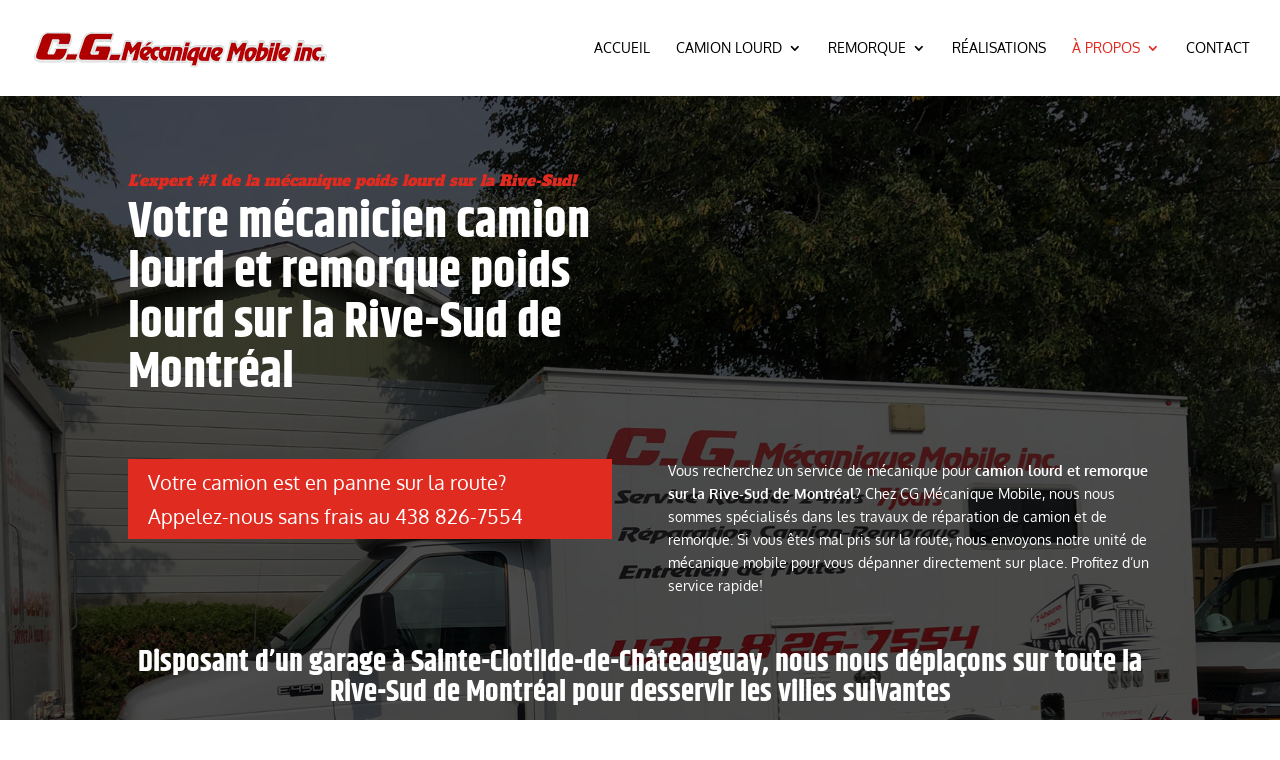

--- FILE ---
content_type: text/html; charset=utf-8
request_url: https://www.google.com/recaptcha/api2/anchor?ar=1&k=6Lc0tbUaAAAAAOYrHll39gwuS_7yBaQqj2igD3QR&co=aHR0cHM6Ly9jZ3NlcnZpY2Vyb3V0aWVyLmNvbTo0NDM.&hl=en&v=PoyoqOPhxBO7pBk68S4YbpHZ&size=invisible&anchor-ms=20000&execute-ms=30000&cb=rshig65iclvr
body_size: 48538
content:
<!DOCTYPE HTML><html dir="ltr" lang="en"><head><meta http-equiv="Content-Type" content="text/html; charset=UTF-8">
<meta http-equiv="X-UA-Compatible" content="IE=edge">
<title>reCAPTCHA</title>
<style type="text/css">
/* cyrillic-ext */
@font-face {
  font-family: 'Roboto';
  font-style: normal;
  font-weight: 400;
  font-stretch: 100%;
  src: url(//fonts.gstatic.com/s/roboto/v48/KFO7CnqEu92Fr1ME7kSn66aGLdTylUAMa3GUBHMdazTgWw.woff2) format('woff2');
  unicode-range: U+0460-052F, U+1C80-1C8A, U+20B4, U+2DE0-2DFF, U+A640-A69F, U+FE2E-FE2F;
}
/* cyrillic */
@font-face {
  font-family: 'Roboto';
  font-style: normal;
  font-weight: 400;
  font-stretch: 100%;
  src: url(//fonts.gstatic.com/s/roboto/v48/KFO7CnqEu92Fr1ME7kSn66aGLdTylUAMa3iUBHMdazTgWw.woff2) format('woff2');
  unicode-range: U+0301, U+0400-045F, U+0490-0491, U+04B0-04B1, U+2116;
}
/* greek-ext */
@font-face {
  font-family: 'Roboto';
  font-style: normal;
  font-weight: 400;
  font-stretch: 100%;
  src: url(//fonts.gstatic.com/s/roboto/v48/KFO7CnqEu92Fr1ME7kSn66aGLdTylUAMa3CUBHMdazTgWw.woff2) format('woff2');
  unicode-range: U+1F00-1FFF;
}
/* greek */
@font-face {
  font-family: 'Roboto';
  font-style: normal;
  font-weight: 400;
  font-stretch: 100%;
  src: url(//fonts.gstatic.com/s/roboto/v48/KFO7CnqEu92Fr1ME7kSn66aGLdTylUAMa3-UBHMdazTgWw.woff2) format('woff2');
  unicode-range: U+0370-0377, U+037A-037F, U+0384-038A, U+038C, U+038E-03A1, U+03A3-03FF;
}
/* math */
@font-face {
  font-family: 'Roboto';
  font-style: normal;
  font-weight: 400;
  font-stretch: 100%;
  src: url(//fonts.gstatic.com/s/roboto/v48/KFO7CnqEu92Fr1ME7kSn66aGLdTylUAMawCUBHMdazTgWw.woff2) format('woff2');
  unicode-range: U+0302-0303, U+0305, U+0307-0308, U+0310, U+0312, U+0315, U+031A, U+0326-0327, U+032C, U+032F-0330, U+0332-0333, U+0338, U+033A, U+0346, U+034D, U+0391-03A1, U+03A3-03A9, U+03B1-03C9, U+03D1, U+03D5-03D6, U+03F0-03F1, U+03F4-03F5, U+2016-2017, U+2034-2038, U+203C, U+2040, U+2043, U+2047, U+2050, U+2057, U+205F, U+2070-2071, U+2074-208E, U+2090-209C, U+20D0-20DC, U+20E1, U+20E5-20EF, U+2100-2112, U+2114-2115, U+2117-2121, U+2123-214F, U+2190, U+2192, U+2194-21AE, U+21B0-21E5, U+21F1-21F2, U+21F4-2211, U+2213-2214, U+2216-22FF, U+2308-230B, U+2310, U+2319, U+231C-2321, U+2336-237A, U+237C, U+2395, U+239B-23B7, U+23D0, U+23DC-23E1, U+2474-2475, U+25AF, U+25B3, U+25B7, U+25BD, U+25C1, U+25CA, U+25CC, U+25FB, U+266D-266F, U+27C0-27FF, U+2900-2AFF, U+2B0E-2B11, U+2B30-2B4C, U+2BFE, U+3030, U+FF5B, U+FF5D, U+1D400-1D7FF, U+1EE00-1EEFF;
}
/* symbols */
@font-face {
  font-family: 'Roboto';
  font-style: normal;
  font-weight: 400;
  font-stretch: 100%;
  src: url(//fonts.gstatic.com/s/roboto/v48/KFO7CnqEu92Fr1ME7kSn66aGLdTylUAMaxKUBHMdazTgWw.woff2) format('woff2');
  unicode-range: U+0001-000C, U+000E-001F, U+007F-009F, U+20DD-20E0, U+20E2-20E4, U+2150-218F, U+2190, U+2192, U+2194-2199, U+21AF, U+21E6-21F0, U+21F3, U+2218-2219, U+2299, U+22C4-22C6, U+2300-243F, U+2440-244A, U+2460-24FF, U+25A0-27BF, U+2800-28FF, U+2921-2922, U+2981, U+29BF, U+29EB, U+2B00-2BFF, U+4DC0-4DFF, U+FFF9-FFFB, U+10140-1018E, U+10190-1019C, U+101A0, U+101D0-101FD, U+102E0-102FB, U+10E60-10E7E, U+1D2C0-1D2D3, U+1D2E0-1D37F, U+1F000-1F0FF, U+1F100-1F1AD, U+1F1E6-1F1FF, U+1F30D-1F30F, U+1F315, U+1F31C, U+1F31E, U+1F320-1F32C, U+1F336, U+1F378, U+1F37D, U+1F382, U+1F393-1F39F, U+1F3A7-1F3A8, U+1F3AC-1F3AF, U+1F3C2, U+1F3C4-1F3C6, U+1F3CA-1F3CE, U+1F3D4-1F3E0, U+1F3ED, U+1F3F1-1F3F3, U+1F3F5-1F3F7, U+1F408, U+1F415, U+1F41F, U+1F426, U+1F43F, U+1F441-1F442, U+1F444, U+1F446-1F449, U+1F44C-1F44E, U+1F453, U+1F46A, U+1F47D, U+1F4A3, U+1F4B0, U+1F4B3, U+1F4B9, U+1F4BB, U+1F4BF, U+1F4C8-1F4CB, U+1F4D6, U+1F4DA, U+1F4DF, U+1F4E3-1F4E6, U+1F4EA-1F4ED, U+1F4F7, U+1F4F9-1F4FB, U+1F4FD-1F4FE, U+1F503, U+1F507-1F50B, U+1F50D, U+1F512-1F513, U+1F53E-1F54A, U+1F54F-1F5FA, U+1F610, U+1F650-1F67F, U+1F687, U+1F68D, U+1F691, U+1F694, U+1F698, U+1F6AD, U+1F6B2, U+1F6B9-1F6BA, U+1F6BC, U+1F6C6-1F6CF, U+1F6D3-1F6D7, U+1F6E0-1F6EA, U+1F6F0-1F6F3, U+1F6F7-1F6FC, U+1F700-1F7FF, U+1F800-1F80B, U+1F810-1F847, U+1F850-1F859, U+1F860-1F887, U+1F890-1F8AD, U+1F8B0-1F8BB, U+1F8C0-1F8C1, U+1F900-1F90B, U+1F93B, U+1F946, U+1F984, U+1F996, U+1F9E9, U+1FA00-1FA6F, U+1FA70-1FA7C, U+1FA80-1FA89, U+1FA8F-1FAC6, U+1FACE-1FADC, U+1FADF-1FAE9, U+1FAF0-1FAF8, U+1FB00-1FBFF;
}
/* vietnamese */
@font-face {
  font-family: 'Roboto';
  font-style: normal;
  font-weight: 400;
  font-stretch: 100%;
  src: url(//fonts.gstatic.com/s/roboto/v48/KFO7CnqEu92Fr1ME7kSn66aGLdTylUAMa3OUBHMdazTgWw.woff2) format('woff2');
  unicode-range: U+0102-0103, U+0110-0111, U+0128-0129, U+0168-0169, U+01A0-01A1, U+01AF-01B0, U+0300-0301, U+0303-0304, U+0308-0309, U+0323, U+0329, U+1EA0-1EF9, U+20AB;
}
/* latin-ext */
@font-face {
  font-family: 'Roboto';
  font-style: normal;
  font-weight: 400;
  font-stretch: 100%;
  src: url(//fonts.gstatic.com/s/roboto/v48/KFO7CnqEu92Fr1ME7kSn66aGLdTylUAMa3KUBHMdazTgWw.woff2) format('woff2');
  unicode-range: U+0100-02BA, U+02BD-02C5, U+02C7-02CC, U+02CE-02D7, U+02DD-02FF, U+0304, U+0308, U+0329, U+1D00-1DBF, U+1E00-1E9F, U+1EF2-1EFF, U+2020, U+20A0-20AB, U+20AD-20C0, U+2113, U+2C60-2C7F, U+A720-A7FF;
}
/* latin */
@font-face {
  font-family: 'Roboto';
  font-style: normal;
  font-weight: 400;
  font-stretch: 100%;
  src: url(//fonts.gstatic.com/s/roboto/v48/KFO7CnqEu92Fr1ME7kSn66aGLdTylUAMa3yUBHMdazQ.woff2) format('woff2');
  unicode-range: U+0000-00FF, U+0131, U+0152-0153, U+02BB-02BC, U+02C6, U+02DA, U+02DC, U+0304, U+0308, U+0329, U+2000-206F, U+20AC, U+2122, U+2191, U+2193, U+2212, U+2215, U+FEFF, U+FFFD;
}
/* cyrillic-ext */
@font-face {
  font-family: 'Roboto';
  font-style: normal;
  font-weight: 500;
  font-stretch: 100%;
  src: url(//fonts.gstatic.com/s/roboto/v48/KFO7CnqEu92Fr1ME7kSn66aGLdTylUAMa3GUBHMdazTgWw.woff2) format('woff2');
  unicode-range: U+0460-052F, U+1C80-1C8A, U+20B4, U+2DE0-2DFF, U+A640-A69F, U+FE2E-FE2F;
}
/* cyrillic */
@font-face {
  font-family: 'Roboto';
  font-style: normal;
  font-weight: 500;
  font-stretch: 100%;
  src: url(//fonts.gstatic.com/s/roboto/v48/KFO7CnqEu92Fr1ME7kSn66aGLdTylUAMa3iUBHMdazTgWw.woff2) format('woff2');
  unicode-range: U+0301, U+0400-045F, U+0490-0491, U+04B0-04B1, U+2116;
}
/* greek-ext */
@font-face {
  font-family: 'Roboto';
  font-style: normal;
  font-weight: 500;
  font-stretch: 100%;
  src: url(//fonts.gstatic.com/s/roboto/v48/KFO7CnqEu92Fr1ME7kSn66aGLdTylUAMa3CUBHMdazTgWw.woff2) format('woff2');
  unicode-range: U+1F00-1FFF;
}
/* greek */
@font-face {
  font-family: 'Roboto';
  font-style: normal;
  font-weight: 500;
  font-stretch: 100%;
  src: url(//fonts.gstatic.com/s/roboto/v48/KFO7CnqEu92Fr1ME7kSn66aGLdTylUAMa3-UBHMdazTgWw.woff2) format('woff2');
  unicode-range: U+0370-0377, U+037A-037F, U+0384-038A, U+038C, U+038E-03A1, U+03A3-03FF;
}
/* math */
@font-face {
  font-family: 'Roboto';
  font-style: normal;
  font-weight: 500;
  font-stretch: 100%;
  src: url(//fonts.gstatic.com/s/roboto/v48/KFO7CnqEu92Fr1ME7kSn66aGLdTylUAMawCUBHMdazTgWw.woff2) format('woff2');
  unicode-range: U+0302-0303, U+0305, U+0307-0308, U+0310, U+0312, U+0315, U+031A, U+0326-0327, U+032C, U+032F-0330, U+0332-0333, U+0338, U+033A, U+0346, U+034D, U+0391-03A1, U+03A3-03A9, U+03B1-03C9, U+03D1, U+03D5-03D6, U+03F0-03F1, U+03F4-03F5, U+2016-2017, U+2034-2038, U+203C, U+2040, U+2043, U+2047, U+2050, U+2057, U+205F, U+2070-2071, U+2074-208E, U+2090-209C, U+20D0-20DC, U+20E1, U+20E5-20EF, U+2100-2112, U+2114-2115, U+2117-2121, U+2123-214F, U+2190, U+2192, U+2194-21AE, U+21B0-21E5, U+21F1-21F2, U+21F4-2211, U+2213-2214, U+2216-22FF, U+2308-230B, U+2310, U+2319, U+231C-2321, U+2336-237A, U+237C, U+2395, U+239B-23B7, U+23D0, U+23DC-23E1, U+2474-2475, U+25AF, U+25B3, U+25B7, U+25BD, U+25C1, U+25CA, U+25CC, U+25FB, U+266D-266F, U+27C0-27FF, U+2900-2AFF, U+2B0E-2B11, U+2B30-2B4C, U+2BFE, U+3030, U+FF5B, U+FF5D, U+1D400-1D7FF, U+1EE00-1EEFF;
}
/* symbols */
@font-face {
  font-family: 'Roboto';
  font-style: normal;
  font-weight: 500;
  font-stretch: 100%;
  src: url(//fonts.gstatic.com/s/roboto/v48/KFO7CnqEu92Fr1ME7kSn66aGLdTylUAMaxKUBHMdazTgWw.woff2) format('woff2');
  unicode-range: U+0001-000C, U+000E-001F, U+007F-009F, U+20DD-20E0, U+20E2-20E4, U+2150-218F, U+2190, U+2192, U+2194-2199, U+21AF, U+21E6-21F0, U+21F3, U+2218-2219, U+2299, U+22C4-22C6, U+2300-243F, U+2440-244A, U+2460-24FF, U+25A0-27BF, U+2800-28FF, U+2921-2922, U+2981, U+29BF, U+29EB, U+2B00-2BFF, U+4DC0-4DFF, U+FFF9-FFFB, U+10140-1018E, U+10190-1019C, U+101A0, U+101D0-101FD, U+102E0-102FB, U+10E60-10E7E, U+1D2C0-1D2D3, U+1D2E0-1D37F, U+1F000-1F0FF, U+1F100-1F1AD, U+1F1E6-1F1FF, U+1F30D-1F30F, U+1F315, U+1F31C, U+1F31E, U+1F320-1F32C, U+1F336, U+1F378, U+1F37D, U+1F382, U+1F393-1F39F, U+1F3A7-1F3A8, U+1F3AC-1F3AF, U+1F3C2, U+1F3C4-1F3C6, U+1F3CA-1F3CE, U+1F3D4-1F3E0, U+1F3ED, U+1F3F1-1F3F3, U+1F3F5-1F3F7, U+1F408, U+1F415, U+1F41F, U+1F426, U+1F43F, U+1F441-1F442, U+1F444, U+1F446-1F449, U+1F44C-1F44E, U+1F453, U+1F46A, U+1F47D, U+1F4A3, U+1F4B0, U+1F4B3, U+1F4B9, U+1F4BB, U+1F4BF, U+1F4C8-1F4CB, U+1F4D6, U+1F4DA, U+1F4DF, U+1F4E3-1F4E6, U+1F4EA-1F4ED, U+1F4F7, U+1F4F9-1F4FB, U+1F4FD-1F4FE, U+1F503, U+1F507-1F50B, U+1F50D, U+1F512-1F513, U+1F53E-1F54A, U+1F54F-1F5FA, U+1F610, U+1F650-1F67F, U+1F687, U+1F68D, U+1F691, U+1F694, U+1F698, U+1F6AD, U+1F6B2, U+1F6B9-1F6BA, U+1F6BC, U+1F6C6-1F6CF, U+1F6D3-1F6D7, U+1F6E0-1F6EA, U+1F6F0-1F6F3, U+1F6F7-1F6FC, U+1F700-1F7FF, U+1F800-1F80B, U+1F810-1F847, U+1F850-1F859, U+1F860-1F887, U+1F890-1F8AD, U+1F8B0-1F8BB, U+1F8C0-1F8C1, U+1F900-1F90B, U+1F93B, U+1F946, U+1F984, U+1F996, U+1F9E9, U+1FA00-1FA6F, U+1FA70-1FA7C, U+1FA80-1FA89, U+1FA8F-1FAC6, U+1FACE-1FADC, U+1FADF-1FAE9, U+1FAF0-1FAF8, U+1FB00-1FBFF;
}
/* vietnamese */
@font-face {
  font-family: 'Roboto';
  font-style: normal;
  font-weight: 500;
  font-stretch: 100%;
  src: url(//fonts.gstatic.com/s/roboto/v48/KFO7CnqEu92Fr1ME7kSn66aGLdTylUAMa3OUBHMdazTgWw.woff2) format('woff2');
  unicode-range: U+0102-0103, U+0110-0111, U+0128-0129, U+0168-0169, U+01A0-01A1, U+01AF-01B0, U+0300-0301, U+0303-0304, U+0308-0309, U+0323, U+0329, U+1EA0-1EF9, U+20AB;
}
/* latin-ext */
@font-face {
  font-family: 'Roboto';
  font-style: normal;
  font-weight: 500;
  font-stretch: 100%;
  src: url(//fonts.gstatic.com/s/roboto/v48/KFO7CnqEu92Fr1ME7kSn66aGLdTylUAMa3KUBHMdazTgWw.woff2) format('woff2');
  unicode-range: U+0100-02BA, U+02BD-02C5, U+02C7-02CC, U+02CE-02D7, U+02DD-02FF, U+0304, U+0308, U+0329, U+1D00-1DBF, U+1E00-1E9F, U+1EF2-1EFF, U+2020, U+20A0-20AB, U+20AD-20C0, U+2113, U+2C60-2C7F, U+A720-A7FF;
}
/* latin */
@font-face {
  font-family: 'Roboto';
  font-style: normal;
  font-weight: 500;
  font-stretch: 100%;
  src: url(//fonts.gstatic.com/s/roboto/v48/KFO7CnqEu92Fr1ME7kSn66aGLdTylUAMa3yUBHMdazQ.woff2) format('woff2');
  unicode-range: U+0000-00FF, U+0131, U+0152-0153, U+02BB-02BC, U+02C6, U+02DA, U+02DC, U+0304, U+0308, U+0329, U+2000-206F, U+20AC, U+2122, U+2191, U+2193, U+2212, U+2215, U+FEFF, U+FFFD;
}
/* cyrillic-ext */
@font-face {
  font-family: 'Roboto';
  font-style: normal;
  font-weight: 900;
  font-stretch: 100%;
  src: url(//fonts.gstatic.com/s/roboto/v48/KFO7CnqEu92Fr1ME7kSn66aGLdTylUAMa3GUBHMdazTgWw.woff2) format('woff2');
  unicode-range: U+0460-052F, U+1C80-1C8A, U+20B4, U+2DE0-2DFF, U+A640-A69F, U+FE2E-FE2F;
}
/* cyrillic */
@font-face {
  font-family: 'Roboto';
  font-style: normal;
  font-weight: 900;
  font-stretch: 100%;
  src: url(//fonts.gstatic.com/s/roboto/v48/KFO7CnqEu92Fr1ME7kSn66aGLdTylUAMa3iUBHMdazTgWw.woff2) format('woff2');
  unicode-range: U+0301, U+0400-045F, U+0490-0491, U+04B0-04B1, U+2116;
}
/* greek-ext */
@font-face {
  font-family: 'Roboto';
  font-style: normal;
  font-weight: 900;
  font-stretch: 100%;
  src: url(//fonts.gstatic.com/s/roboto/v48/KFO7CnqEu92Fr1ME7kSn66aGLdTylUAMa3CUBHMdazTgWw.woff2) format('woff2');
  unicode-range: U+1F00-1FFF;
}
/* greek */
@font-face {
  font-family: 'Roboto';
  font-style: normal;
  font-weight: 900;
  font-stretch: 100%;
  src: url(//fonts.gstatic.com/s/roboto/v48/KFO7CnqEu92Fr1ME7kSn66aGLdTylUAMa3-UBHMdazTgWw.woff2) format('woff2');
  unicode-range: U+0370-0377, U+037A-037F, U+0384-038A, U+038C, U+038E-03A1, U+03A3-03FF;
}
/* math */
@font-face {
  font-family: 'Roboto';
  font-style: normal;
  font-weight: 900;
  font-stretch: 100%;
  src: url(//fonts.gstatic.com/s/roboto/v48/KFO7CnqEu92Fr1ME7kSn66aGLdTylUAMawCUBHMdazTgWw.woff2) format('woff2');
  unicode-range: U+0302-0303, U+0305, U+0307-0308, U+0310, U+0312, U+0315, U+031A, U+0326-0327, U+032C, U+032F-0330, U+0332-0333, U+0338, U+033A, U+0346, U+034D, U+0391-03A1, U+03A3-03A9, U+03B1-03C9, U+03D1, U+03D5-03D6, U+03F0-03F1, U+03F4-03F5, U+2016-2017, U+2034-2038, U+203C, U+2040, U+2043, U+2047, U+2050, U+2057, U+205F, U+2070-2071, U+2074-208E, U+2090-209C, U+20D0-20DC, U+20E1, U+20E5-20EF, U+2100-2112, U+2114-2115, U+2117-2121, U+2123-214F, U+2190, U+2192, U+2194-21AE, U+21B0-21E5, U+21F1-21F2, U+21F4-2211, U+2213-2214, U+2216-22FF, U+2308-230B, U+2310, U+2319, U+231C-2321, U+2336-237A, U+237C, U+2395, U+239B-23B7, U+23D0, U+23DC-23E1, U+2474-2475, U+25AF, U+25B3, U+25B7, U+25BD, U+25C1, U+25CA, U+25CC, U+25FB, U+266D-266F, U+27C0-27FF, U+2900-2AFF, U+2B0E-2B11, U+2B30-2B4C, U+2BFE, U+3030, U+FF5B, U+FF5D, U+1D400-1D7FF, U+1EE00-1EEFF;
}
/* symbols */
@font-face {
  font-family: 'Roboto';
  font-style: normal;
  font-weight: 900;
  font-stretch: 100%;
  src: url(//fonts.gstatic.com/s/roboto/v48/KFO7CnqEu92Fr1ME7kSn66aGLdTylUAMaxKUBHMdazTgWw.woff2) format('woff2');
  unicode-range: U+0001-000C, U+000E-001F, U+007F-009F, U+20DD-20E0, U+20E2-20E4, U+2150-218F, U+2190, U+2192, U+2194-2199, U+21AF, U+21E6-21F0, U+21F3, U+2218-2219, U+2299, U+22C4-22C6, U+2300-243F, U+2440-244A, U+2460-24FF, U+25A0-27BF, U+2800-28FF, U+2921-2922, U+2981, U+29BF, U+29EB, U+2B00-2BFF, U+4DC0-4DFF, U+FFF9-FFFB, U+10140-1018E, U+10190-1019C, U+101A0, U+101D0-101FD, U+102E0-102FB, U+10E60-10E7E, U+1D2C0-1D2D3, U+1D2E0-1D37F, U+1F000-1F0FF, U+1F100-1F1AD, U+1F1E6-1F1FF, U+1F30D-1F30F, U+1F315, U+1F31C, U+1F31E, U+1F320-1F32C, U+1F336, U+1F378, U+1F37D, U+1F382, U+1F393-1F39F, U+1F3A7-1F3A8, U+1F3AC-1F3AF, U+1F3C2, U+1F3C4-1F3C6, U+1F3CA-1F3CE, U+1F3D4-1F3E0, U+1F3ED, U+1F3F1-1F3F3, U+1F3F5-1F3F7, U+1F408, U+1F415, U+1F41F, U+1F426, U+1F43F, U+1F441-1F442, U+1F444, U+1F446-1F449, U+1F44C-1F44E, U+1F453, U+1F46A, U+1F47D, U+1F4A3, U+1F4B0, U+1F4B3, U+1F4B9, U+1F4BB, U+1F4BF, U+1F4C8-1F4CB, U+1F4D6, U+1F4DA, U+1F4DF, U+1F4E3-1F4E6, U+1F4EA-1F4ED, U+1F4F7, U+1F4F9-1F4FB, U+1F4FD-1F4FE, U+1F503, U+1F507-1F50B, U+1F50D, U+1F512-1F513, U+1F53E-1F54A, U+1F54F-1F5FA, U+1F610, U+1F650-1F67F, U+1F687, U+1F68D, U+1F691, U+1F694, U+1F698, U+1F6AD, U+1F6B2, U+1F6B9-1F6BA, U+1F6BC, U+1F6C6-1F6CF, U+1F6D3-1F6D7, U+1F6E0-1F6EA, U+1F6F0-1F6F3, U+1F6F7-1F6FC, U+1F700-1F7FF, U+1F800-1F80B, U+1F810-1F847, U+1F850-1F859, U+1F860-1F887, U+1F890-1F8AD, U+1F8B0-1F8BB, U+1F8C0-1F8C1, U+1F900-1F90B, U+1F93B, U+1F946, U+1F984, U+1F996, U+1F9E9, U+1FA00-1FA6F, U+1FA70-1FA7C, U+1FA80-1FA89, U+1FA8F-1FAC6, U+1FACE-1FADC, U+1FADF-1FAE9, U+1FAF0-1FAF8, U+1FB00-1FBFF;
}
/* vietnamese */
@font-face {
  font-family: 'Roboto';
  font-style: normal;
  font-weight: 900;
  font-stretch: 100%;
  src: url(//fonts.gstatic.com/s/roboto/v48/KFO7CnqEu92Fr1ME7kSn66aGLdTylUAMa3OUBHMdazTgWw.woff2) format('woff2');
  unicode-range: U+0102-0103, U+0110-0111, U+0128-0129, U+0168-0169, U+01A0-01A1, U+01AF-01B0, U+0300-0301, U+0303-0304, U+0308-0309, U+0323, U+0329, U+1EA0-1EF9, U+20AB;
}
/* latin-ext */
@font-face {
  font-family: 'Roboto';
  font-style: normal;
  font-weight: 900;
  font-stretch: 100%;
  src: url(//fonts.gstatic.com/s/roboto/v48/KFO7CnqEu92Fr1ME7kSn66aGLdTylUAMa3KUBHMdazTgWw.woff2) format('woff2');
  unicode-range: U+0100-02BA, U+02BD-02C5, U+02C7-02CC, U+02CE-02D7, U+02DD-02FF, U+0304, U+0308, U+0329, U+1D00-1DBF, U+1E00-1E9F, U+1EF2-1EFF, U+2020, U+20A0-20AB, U+20AD-20C0, U+2113, U+2C60-2C7F, U+A720-A7FF;
}
/* latin */
@font-face {
  font-family: 'Roboto';
  font-style: normal;
  font-weight: 900;
  font-stretch: 100%;
  src: url(//fonts.gstatic.com/s/roboto/v48/KFO7CnqEu92Fr1ME7kSn66aGLdTylUAMa3yUBHMdazQ.woff2) format('woff2');
  unicode-range: U+0000-00FF, U+0131, U+0152-0153, U+02BB-02BC, U+02C6, U+02DA, U+02DC, U+0304, U+0308, U+0329, U+2000-206F, U+20AC, U+2122, U+2191, U+2193, U+2212, U+2215, U+FEFF, U+FFFD;
}

</style>
<link rel="stylesheet" type="text/css" href="https://www.gstatic.com/recaptcha/releases/PoyoqOPhxBO7pBk68S4YbpHZ/styles__ltr.css">
<script nonce="4fWGnEjNnquX9iBtXb5YTg" type="text/javascript">window['__recaptcha_api'] = 'https://www.google.com/recaptcha/api2/';</script>
<script type="text/javascript" src="https://www.gstatic.com/recaptcha/releases/PoyoqOPhxBO7pBk68S4YbpHZ/recaptcha__en.js" nonce="4fWGnEjNnquX9iBtXb5YTg">
      
    </script></head>
<body><div id="rc-anchor-alert" class="rc-anchor-alert"></div>
<input type="hidden" id="recaptcha-token" value="[base64]">
<script type="text/javascript" nonce="4fWGnEjNnquX9iBtXb5YTg">
      recaptcha.anchor.Main.init("[\x22ainput\x22,[\x22bgdata\x22,\x22\x22,\[base64]/[base64]/[base64]/bmV3IHJbeF0oY1swXSk6RT09Mj9uZXcgclt4XShjWzBdLGNbMV0pOkU9PTM/bmV3IHJbeF0oY1swXSxjWzFdLGNbMl0pOkU9PTQ/[base64]/[base64]/[base64]/[base64]/[base64]/[base64]/[base64]/[base64]\x22,\[base64]\\u003d\x22,\[base64]/[base64]/CpinCjGFwwoxVw5Nnw7dRSkFOwrk7H8OLw5lXwqpsEWfCkcOcw7/DicOHwrwSQSjDhhwSC8OwSsOUw5UTwrrCnsOLK8ORw7bDkWbDsSrCmFbCtGvDhMKSBFnDuQpnHXrChsOnwobDrcKlwq/Cr8OnwprDkDxHeCxvwqHDrxldY2oSGkspUsOmwqzClRE6wrXDnz1TwopHRMKfHsOrwqXCsMODRgnDnMKHEVIRwr3DicOHZAkFw491c8Oqwp3DvMOTwqc7w5x7w5/Cl8KsMMO0K20yLcOkwpsjwrDCucKFXMOXwrfDiEbDtsK7bsKiUcK0w5Jhw4XDhQ5Qw5LDnsO0w63DklHCosOndsK6P39UMz4FZxNpw6Foc8KzGsO2w4DCmsORw7PDqxDDlMKuAlXCikLCtsONwqR0GwUwwr10w6FCw43CscObw6rDu8KZcMOYE3Ukw5gQwrZvwqQNw7/Dp8OhbRzCucKNfmnCsRzDswrDpcOfwqLCsMOnQcKyR8OUw5UpP8OvG8KAw4MTVGbDo1zDpcOjw53DvkgCN8Kiw7wGQ185XzMkw6HCq1jCqWIwPlfDk0LCj8Kiw6HDhcOGw63Ci3hlwr3DmkHDocOGw47DvnVNw49YIsOvw4jCl0kUwp/DtMKKw7lJwofDrkrDnE3DuGXCmsOfwo/DnB7DlMKEWMOqWCvDn8O0XcK5HFtIZsKfVcOVw5rDp8Kda8KMwp3Dj8K7UcOmw6dlw4LDs8Kow7NoL2DCkMO2w7BkWMOMW1zDqcO3PzzCsAMbTcOqFljDtw4YNsO6CcOoYMKHQWMYXwwWw6/DqUIMwoQ5MsOpw4HCucOxw7tzwqo+wqzCkcO4CcO8w6pqbC/Dj8OTBMOzwr0qw7wiw5XDosOOwo89woXDpMOFw4txw6XDocKdwrTCjMKRw5tTHG7DlcOLAMODw6TDqn5AwoTDtnxiw5oQw5sxAsKNwrI4w7RawqjCuzh4wqLDgsOya37CvTkvCBUWw65hHcKKZiBJw6l5w6DDhcOND8OERcOXXzLDpcKxT2vCr8KbIXQnCcOww7XDiQ/DpUcSFcKqRGbCu8K+SA9PW8OGw6vDv8OgCWRPwr/DthrDssKwwp3CoMOUw7EewrXCoDMEw597wr1Dw5AWZS7CisK1wocwwp4lRmA6w4YsAcO/w5fDjQ1zEcO2fcOOG8K5w6fDucOZJcKwcMKpw47CgQnDmmfClwfCucKBwqXCjMKVG3XDtUd8dMKXwp3Ctl1tSBlWTk9xTMOXwqBoKDArJnQmwoEvw7oswp1PPcKUw7s7IsOAwqU0wp3DusO9Hng/eSXCkBFxw4/[base64]/DiVgzwrbCindvw7tsw7rDl1PDkC92CF3DosO6Rl/Clkclw6vChjTCn8OmDcKYFSgkw4DCg0nDoUROwpLDvMOlOMOqV8O+w4zDisKuXVNyJUrDt8OpAxDDqsKeFsOaRsKVT3zDuH97wpHDtA/DgGrDoGpBwr/DjcKyw43DtkhGHcOFwq0jcAQNwqkKw4cQL8K1w5gxwokWNUd/[base64]/[base64]/asOgasOswojDmybDqknCnE9JPRjDosOTwpXDtjfClsO1wrVfw6fCsWYdw6LDliITXsOiUVLDuXzDkQvDiTTCl8KMw48Me8KoacO4G8KLLcOlwoTDkcKdw559wotiw65kDUbDlijChcK6ScOhwpo5wr7Dhw3DlsKZRjIHHMOxaMKXB3/[base64]/[base64]/DmG5Zw5lTXl7CiSjDr8ODSn1dCMKrFcKrw4zDr0Rawq/CmhjCpV/[base64]/Ds8KkYUjCgcOKLsOFG8KsNhA+MlfCqMKsT8Obw5l4w7XDjSs2wogLw5XCk8KmQ0JiSjlZwrvDvxrDpGjDtG7Cn8OqGcOkwrHDpjzCjMOFGiTDlgJowpI4WsKCwrTDn8OHUMO1wq/CusKZXFDCqFzCuhHCkV7DqAcOw54vRsO6TsKSw4o/WsK8wr3CusKFw60UEg7CpsOZHxBqKcOIRsOwVSvCpWLCicOTw7YIDUfDmilnwoheP8Ovb09bwpDCg8OnFcKhwp7ClyVHVMKgfkZGV8KhdmPDiMKVRCnDpMOPwo8ecMK9w6/CpsOSBVJUegfDjwoFdcKdMxHCksOWw6DCqsKVEMO3w55pY8OIdcKlcTA2WWLCrxN/w71xwofDlcOAUsOGMsORd0RYQDrCkCY4wojCqV/DuTtLWE0ow7VgVsKgw61SUx/Cu8KEZMK6aMOFGcKlf1NeTyjDvXHDh8OISMKlfcOvw53CswvCo8KkQDUPL0nCmsK7cggMGmg1EcKpw63DiDrCmSLDgjA2wrAdwqDDjCHCqjFfUcOKw7DDrG/[base64]/[base64]/wrXDjwrDpUxGw4/[base64]/wpQ9w5pTw4gQwrDCkMKhwpzCuGvDhVI+w7dIZ8KYS2LDjsK+E8OgLBjCnQg6w7HCn07CrMORw4jCplVtGCjCh8Oww4ZqcsKMwqtGwofDrRnDgxUMwpgcw7M4w6rDgBh6w7YiHsKiWVhgeivDnMOlTiXChsOdwrg9wo8iwq7CrcOyw6cdS8O5w5k/eDHDp8KSw6ZtwoI4d8OFwpBZDsK+wp/ChlPDtWLCtsOkwpZkeGkGw41Ue8OnRVEfwqM7MMKxwqjCiT9Wd8KTGMKvQsKKScO/[base64]/CnmE+wqHCoMKVNcObAMO3DzTDu8K1wrTDpcKOw7Yfwo4BMX/CsSLDnk5kwq3Dkz14EGvDrG1sUAADw6nDkMK/wrNsw7bCksKoKMOoHsKiDsKwJ1J4wq7DnR3CtBDDtAjCjGDCuMKbCsKXW2sxBRJEacKLwpAcw6ZdAMKvw7bDljE6QxBVw5/CsyxSX3XCkXMZwqnDm0MnKMKYcMKLwrPDr2Bkwq06w63CpsKKwoXDuBwqwo9Kw6c/[base64]/[base64]/DtcOYwoTDiMOMw6gnK8OHF03DrH/[base64]/DnMKBe1tBw5N/w4VXDAvCpsK0RE7DlGg4w4F/wq0RT8OMETY1wpfDssKBDsKVwpZYw4hPLDwfdBzDlXcSWMOQXT3DtMOzQsKkClAdLcKfCMOqwoPCmxbDl8O6w6Uyw64bf3QEw4zChhIZf8OmwqI/wqPCr8KUNkozw6PDvBlLworDlh9ZCnXCjFHDssOYSFxKwrDDssOow4sVwq/DqD7Ct2vCpmXDuXwoOgLCosKCw4p+MMKtGAZWw5hEw5sbw7vDsgcvD8OIw43DqcKYwpvDi8KiE8KZM8ObIcO6fMKAGsODw7HCqcOoQsK2bHZnwrfCucKxXMKPScO+Fh3DtEjCpMOEwq3DnsOdNyxWw5zDu8OewqAlw7DChsO9w5fDqMKXO3DDkUvCqU/DolzCtcK1DmbDizEndMOGw7w7GMOrYsOnw7Uyw4LCll3DuT4bw4fCj8OWw6UEQMKQGwgQKcOuCV7ChhDDq8OwSQkIX8K5ZjJdwqhBcTLDknsXbXjCv8OWw7E3EGTDvk/CrUbCuTAfw5cIw4LChcOGw5rCrcKFwqTCokLCjcK5K3bCi8OILsK4wo97NcKJb8Ozw48nw40DKxXDqA7DjV0JSsKDGEjChAjDgF0+KBFsw5Bew7gRwoJMw6XDulfCi8KYwrsHIcKvCR/DlT8zwqLCk8OCVkgIdMOSEsKbSirDksOWJXc2wooYfMOdfsKhJVp5B8Oaw4rDiQVNwp4Pwp/CpyXCkRbCgT4vaVLDucONwpnCh8OJaAHCtMKmUioVAGQ5w7/CmMK0Q8KNKSnCvMOIChNbdHkGw6s5dcKJwrjCscOawoEjccOvOUg8w5PCgQNzesK0wojCgGt7VDRBwqjDo8O0OMK2w4TClwUmKMKIZXrDlXrCggQ8w5EiN8OcfMKtwrrCjR/DmQoSVsOJw7N8asOTwrvDicKKwoM6MH8lwp3CtcOlYRZ+Vz7CikssbcODLMKvJkIMw6fDggXDtcKIVsOqfMKfEMOIDsKwCMOuwpt9woFjBjTDnQEEMkfCkTDDpFJSwqogKwZVdwMINA/[base64]/[base64]/[base64]/CjcO/[base64]/[base64]/DhFs6w75pCl7DgSo0N1vDvcKFLMKEwp/CgXs9woZfw7UJw6XDryYEwoLCrsO6w75+wqXDosKfw7UlCMOCwpvDi2IySsKHGMOgLDgXw418VA7DlcKlQcKWw7wUSMKeVWLDl0XCq8K5w5LCmMK/wqBQE8KsUcO4wqPDtMKSw5B+w7bDji3CgcKkwowXVx9lPDUwwqHCt8Kpc8OGfMKBJC/CngDCoMOVw5ZUwq1bP8OiVUhRw6fClcOycnFEawbCusKbC1nDuE5OesOxPsKDYycGworDqcOjwrvDpC0gWMKjw5TCgMOKwrwEw45Qwrx5wqPDgcKTQ8K9ZcKyw5oGw5kiXsKHKGhyw43CtD9Aw6XCqik+wrrDi0/[base64]/w5VbwrnChMOcwqPDrxXDr8KqwrrDpsKxwpADasKhKnDDl8KLIsKtQsO6w4TDgAkPwqFKwp0MeMOCDVXDocK6w6HDulPDnsOKwpzCvMKtSlQJw6TCpMKzwpTDqWQfw4RjcsOMw443PsOZwqZRwqdVd3lUOXzDnzx/RmJRw4VOw7XDv8KIwqXDoQ8Lwr8RwrkPFlQpwoDDvMO4VcObYcKXKsKoSklFw5dWw7vCg0LDg3zDrm0yBMODwpBWCMOew7Vzwq7Dmn/[base64]/DsyVxwr3CpWliwq/DtTZJARnDnsOKR3QEbzR8wpbCtVtOCjQiwrRnDcO3wrojbsKrwrQ8w4AXUMOawqzDqHgEwpLDpWjChsKyQ2bDvcKba8OIXMK9wr/DmsKEMGELw53DmAReM8KywpoYQQDDixAlw4FiPWxUw7nCg2pCwozDgcObScKCwq7CmwrDsHghw77DtyJqagVcGETDtzx9EcOrWBzDsMOcwrdXJgFvwrY/wow/[base64]/DtiLCoMKmMsO6w5FIwp3DvU1VY2TDsjfCn1BVXHRjwofDnwXCicOMFBPDgsKOW8Kdb8KCbkTCiMKqwrHDmsKoFhzCiWPDsU0xw6/CusOJw7LCtcK5wq5QTgPCo8KQwp1fEsKVw4bDoQzCscOmwrvDg2pzT8Oawq0TD8KCwp7CtCdEGl7CoE4Aw7XCg8KMw5ZRBwLChA8lw7/CtUBaA0zDvjpwa8Kywo9dI8OgcjRfw53CmcKow53Dp8K7w6DDgUTCisOUwpjCsBHCjMORw5vDncKZw69LPgHDqsK2w6HDo8OFKj8AJ1/CjMOww7pDKMOJcMOww69rT8Kjw4FRwovCpMOmwo/DvMKdwo7Cm27DgzrCsmfDgsOhSsOORcOET8OewrrDtcOyKEPCiE03wrA4wrVEw5XDhMK7wppYwr7Co1sdaT4Jwqc0w4LDni7ClGV/[base64]/[base64]/AgbDp8Kje8K0TcKsOGrCpcONwpzDrFYeXg/DqcKSdMO8woN7Qh3DjWpZwp3CvRzCtn7CnMO6b8OOUHLDliXCkT/DoMOtw6/DtsOmwq7Dqjk3wq7DssK1CsODw6l1ZMKkVMKXw60fJsK5w79lX8Kow6nCkCsoEgHCicOGcDJPw4dOw4DCocKdYcKIwrR3w6/CisKaI2AcTcKzFsOiwpnCmXDCocKsw4TCtMOoAsO0wqnDtsKQSQLCjcK6UsONwqtHI0kcFMOzw5ZjLcKrwrfDpAzDmcKoGRPDkEzCuMKZAMKyw6LDqcKVw4oZwpcgw6w3woMIwrnDhnFqw7/Dm8O9QWJVwpdqw5w7w5YNw4AQDsK/wrnCuAR+M8KnG8O4w4DDpcKuPzTCg1/DncOEGsOdTlnCv8OBwqbDtcOaYX/DlUIOwrogw6XCoHdqw488eQnDusKRIsOrw5nCgjp3w7s4DzDDlRjDvhBYDMO2E0PDiTXDiRTDn8K9YMO7aU7CjcOiPwgwKMKhWUbCjcKWaMK8MMOFwo1INTDDmsKpXcO/[base64]/DpMO0w6LCpsK5w7wOw73ClGHDv8OlOUR0wqAzwqnCo8K3wrjCocOew5Ztw4LDlsO8IUzCs0nCrX9AQcO9cMOSOFhYMFDDpW44w6IRwq/[base64]/[base64]/w7nClsO5wr3Cu8KwL3bDnsKIw6sREMOgwpDDgSNyw4AecUN/[base64]/CtGFcTTLDnmPDkXVRw5PDtMKdeSrDkDMcLMO2worDnE7Dk8OcwrZfwo9YLEgAKWJawovCn8OUwqtNDj/DujHDq8Kzw7XDmQzCq8OuZyHClMKEZsKoY8KMwojChCHCvsKRw4PCkQbDoMOQw5zDlcOGw7RMw5AmZcOwTHXCj8KEwrvDkWLCucKYw5TDtD5YEMK/w7LDnyfClmPCh8K+NxTDvzDCqsKKWFXCtQcAYcOBwqLDvSYJcSXCjcKCw5sWcF1vwo/[base64]/Dt2JFA8OuaC0PXTjDmTHDgF7CisKsVsO4YwgRE8Kew4BQS8KHHMOrwqogAMKbwoXCtsKawqc7GXssZ0EBwpTDlhQXHcKHZVTDiMOIZFHDhzXCkcOXw7ovw6DClcOkwrRdfMKKw6E0wrHCt2XDrMOxwpUKI8OrZBLCgsOhVx4Pwo1TW0vDqsK/w67DtMO8w7IaecKYOXgYw68Tw6lzw4DDij8cM8Oxwo/DocO5w7zDhsKdwqHDl1gJw7jCjMObw5RzIcK6wpdRw7LDonHCmcKBw5HCmkMQwqxbwq/CkVPCrsKIwqE5YcOwwpXCpcOQWxzCl0FgwrXCol9re8Oawo09YVjDp8OBWGbCrcOJV8KQScOZL8OtIXjCpsK4wonClcKnwoHClRRSwrNWw71Kw4ITEMKQw6QwIGbDl8OQO2nDuQYlLF8nVCjCocK7w6LCpMKnwrPDsXbChiV/YWzCn2ZWSsKlw4/DksOAwqPDssOzHsKsXijDhMK2w5sHw41vOMO/[base64]/CpcOQwrzCscOQw4UZXFnCqFtMJHBow4xWBcKFw5F7wq90woXDksKwVsOUWwLCiHjCmWfCssOTdnIXw5HCssKXWkfDvnkNwo7CssKqw5LDg3szw6EQLmzCv8OnwqNRwoNVwod/[base64]/CucO8wqnDlcOoTCjDujLDuA8eYzZgNBnCu8OLIMKjcsKeL8O4GsOHXMOYLsObw5HDmhoPSMKYbGYfw4nCuwXCgcOdwrPDoR3DvUt6w4kZwo3Dp0EMwq/Dp8Kgwr/[base64]/DiW/Cm8Oxw5zCokbDs8KgFizDhMKOw57Cj8OSw4fCv8KZw7IkwoMUwq0YShZpw7UlwrIPwqTDnw/CoGZNPHVAwpvDkSh0w4LDucObw5LDtCsEGcKBw5EQw43CqsOfd8O6C1XCijrCozPCvydxwoFLwrDDmWdiS8OUKsK8SsKkwrllB1kUASfDlMOHe0gXwp7CtlzCsD/Cu8OwGsKww4Fpwr4awpIDwoDDlgbCli8pYxxsGX3DgDTDrgfDojdxP8KRwql1wrnDq13ClMOIwrjDisKvfmTCqMKewqA+wqrDksKrwqkAKMKeAcOOwr7CucORwpp7wooAJsKzwqXCj8OcBcOFw64SD8Kjw5F5bwDDgwrDtMOXaMO/RcOqwpLDsUMeA8OsDMO7woV/[base64]/Cg8KyNMOjR8KnwpbDkcK7wrjCgg3Dumg9w5PDpMK5w7h7d8KqCELCj8OZeWbDlwlOw6pkwrQLFy3CvipewrvDqcOpwoMLw5h5wrzCt2cyZcKEwqZ/[base64]/bFPDi1F3djAPwobCnsOiJMOAICzClMKzQ8OVwrEowr/CpyzCmsOKwp7CtxXDusKawqPDoWbDvUDCs8O7w7/Dq8KcOsO7NMKLw7tyPsKKwrIHw6rCs8KWUMOTwojDoHhdwobDoTUjw4ZFwqXCpzAPwoHDtMOYw5IKa8K9bcO3BRDCuygITGQGR8OVX8KmwqsgD1zDpyrCv03DpcONwprDnyk8wqbDkSrCmBnCmcOmCsK/c8KvwoXCpcO/S8KYwpnCu8KNFsK1w49iwrkoPsK7McKyWcOqw4olWl/Di8Osw7rDtGBvPFrDicObXcOCwptZNcKmwpzDhMK2wpjDscKiw7TCsjDCh8KpRcK+AcKTWcK3woI9D8OQwoFZw6oew7IZRFjDucKdW8KCVwDDgMKAw5bClFEVwoB/MyEKwp3ChgDDvcKTw4YHw5NVDV3Cj8KqesKgTDF3ZMO4w6TDiGnDgVPCqMOceMK5w75qw7XCrjtow5wDwrbCo8Klbz48w5tmasKfIsOOGTVEw5/DiMOzbi1yw4PCjEAuw7lBFsKlwpgRwqdSw6weJ8Kjw4kaw6MDXVBZbMOQwrAMwpvCq1smREzDlSl2wrrDp8OAw4grwonCgwBZTcONFcKSWUo5wpQgw5LDisOLOsOlwpY3w7wafMKxw7MaTRhEJ8Kba8K2w4LDrsO0EsO/GT7DgXVlODwNWGNBwrXCsMOjGsKoP8Kww7LDqC7DhF/CqgQ1w75+wrXDrVstYghiQ8KnTSVMw63ClgbCrcOww6ELwojDmMK8w4/CocOJw5YjwofCpFsMw4jCgsKow4DCjsO0w4HDmwkPwqRowpbCl8OQwq/ChhzCisKFw60ZH2YbRUHCt28QXhPDmETDvxJOKMKUw6nDozHClnFIY8KHw6BxU8KzMgHDr8Kcwq1+PsOTKw7Ct8OLwqzDgsOQwr/DjwzCgXYXdhMPw5LDr8OqCMKzT0BAE8Ogwrdmw4DDoMKMwqbCrsO9w5rDk8OIUgTCmQNaw6p6w7zDscObQiHDuH5uwrI2wpnDl8O4w7TDnkYXwqvDkjcdwqctLErCisOww4bCn8O5UzINazcQworDmsK7I3LDhkBKw7PCpXRhwrzDt8O6YE/CiQTCt0TCgCPCl8K5QcKTwqIHBcK8WMKvw54XGMKtwr5/P8KSw619HAvDkcKtJsOgw5FVwrlHOsKSwrLDjMOKwrPCg8O8fDt9a11Yw7IdVlbCmVp9w4PCvzsocznDucKMNzQKA13Ds8OGw784w73CtUjDhyjDsjHCp8KCQWYgaHAaLTAicMKgw7BdKlEBaMOmM8ONB8Kawog1TWNnfQc8wonCmsOAc3sDMw7DocK/w6YEw5fDsFRsw71jAhIiDsKUwqMEBsKIHH4NwojDucKAwpQ8wqsrw6ofKcOCw5jCqcOaHMOWRkFNwoXCh8Kow5HCumXDgADDh8KiacOVEF1ew4vCm8Kxw5MuUFEqwr7DqnHCm8O0c8KPwotVAzDDmCDCq0hKwo5QID9iw5x/[base64]/[base64]/w4DDk0ocw4ATw4bCkMK/w7oYw6ZZwoLCrMKiYBQ/[base64]/ClsKBwrHDv3YIw4jDokN0w6gnbFhpacO0dsKLJsOywrTCpcK0wo/[base64]/[base64]/CkiVEw6UUYcK4CsKMw6LDlU7CmiPDmMKmdsOvwo7Cl0rCgGnCg1fCjzVCAsK8wq/CkSsCwrlCw6PCnnp7AndqAQMEwpnCpBPDrcOieQrCksOBQBtcwrwGwq1xw5xbwrLDrgwmw7zDni/CrMOvPXXCpSATwr7CmTg9G0HCrCI3MMOzd1LCkl12w7HDvMKGw4UGe1DDjEYrYsKILcOdwrLCiQTDu1bDsMOcesKJw5DDhsK7w7d9SwXDtsO5T8KBw5MCMcOTw41hwq/Cv8KNZ8KJw7UqwqwZQ8OwKWvCscOjwp9UwojCpcKww5LDgsO1FTjDtsKKMQ3CtFDCtlPDlMKQw7IwRsORSV5tACVfAWUdw5nDri8Nw6DDmjnDp8K4wq8iw4vCk1pAJCHDhH8kG2/Diio5w7osHi/CmcOLwrLCqRxqw6xpw5zDhsKGwonCi33DscOqwrQnw6HCo8O7TMOCIRcrwp05PcKCJsKwWCEdacKcw4HDtifDvgoOwod5EsKEw6HDq8KFw6xPaMOlw5HCj3LCmm0eRUhEw7oiNzjCtsKsw75MEQdHYwUywqRPw5A8LsKxWBtZwrhow7UzAiLDlMO+wp5kw7/[base64]/CkMOyNMOCYMO/w705w7hiIjHDn8O5CsK/J8O0GDzDt08Yw5/Cu8KeP2zCrSDCrjpdw7nCuAQRAsOOIcOVwpDCvHMAwqrDk23DhWfCn2PDm0jClTDDm8OXwrkERsKzUkjDsXLCncO9RMKXeCLDuUjCjl/DtyDCrMOKCwNDwpd1w7DDi8Knw4fDt0HCgsOmw43Co8OHfDXCkSvDoMKpAsOmbcOoB8KqVsK1w4DDj8ORw6tfdGvCmwXCh8OTbMKLwqbCpsOJLVokfcOhw6tCbi0Bw5ptXTvCrsOeFcK6wqoFc8KQw4Iqw6bDk8KIw7jDtMOSwrrDqsOQSl/Coz4gwqrCkUHCt3zCosKRBsORw7tjLsKyw6xvW8Opw7FZUVYfw5Buwo3CgcK9w6rDrMO+bRwpSMOwwq/CpkLCu8OaRMKRwpzDhsOVw5PCpxvDlsOhwqRHDMOxJFoVe8OGI0fCkHECUsOxG8KHwqlBe8Orw5rCkTcAfUAdw7QDwq/Dv8OvwpLCo8KcQy5YbMKpwqM9woHCpQRuUsK7wonCl8OiHzAFIMOPw5xwwq/Cu8K/DxHCmGzCgMOvw69Rw77Dr8KPWcKxER7DqMOaOBzCisO9wpvDq8KRwqhqworChcOUTsKNF8Kaa0LCmcKMVcKzwpEHIgNZw5vDr8OWOng4HsOVw5M/wprCosOfMcOEw6pxw7gDZ0dlw5xRw6BOAh5jw7oBwr7Cn8KiwoLCq8OvKF/DvX/Dj8Oqw5FiwrtIwp0Pw64Sw791wpvDtcO6RcKiKcOvfE55wojDnsK/wqHCo8OpwphXw4PCu8OXFjwkGsKhPMO9MWIvwq/DoMOOBMOqRDIywq/Cjz/CvU5yFsKuWR0cwoPCpcKvw5bDmmJfwpoAwrzDjCfClDnCksOMwoXDjQxtS8O7wojClxTCuz4Dw7hcwp3DicO4KQdbw4Ybwo7DmcOIwptgO2DDkcOhP8O7b8K5D2BeYwYMFsOtw581KTXCqsKATcKfZsKcwrTCpsOpwrV/H8OLEMK8H35LTcKLd8K2O8Ksw4U5EMODwqrDiMOmJW3ClnrDqMKcScKTwpA8wrXDjsK4wqDDvsKvIUDCucOgPUPDsMKmw7LCocK2YUTCkMKDcMKPwrUAw6DCtcK7VV/ChCd6QsK3w57Cox7Cm15YL17DkMONfVPClVbCqcOJMwc8NmPDmzrCtcKDfAzDjUvDusO7RcOVw4Ykw4vDhcOXwpQkw7bDrC1YwqHCuBrChxrDusOPw7wEbg/[base64]/wpfDngVdwqbDu8KXw5hsMsOSB8KDwop1worDocKkBMK+BhUBw4IHw4XCgsKvFMOEwobCm8KKwo/Cmi4oK8Kcw6AycTxlwo/CvAvDtB7CqsK+blXCuSrCsMKiBChwbBIaWsKYw7cnwpskAxLDn0luw4rDlSdtwq7CpB3Cv8OIdShewooYXEk4w6ZuS8KjSMK1w5lwJMKbEgbCm3BUbwTDmcOyUsKBTnxMRVnDu8KMBkrCvCHChyTDtjsTwoLDoMKyX8OMw5/CgsOpw7XChxEmwoPCuTHCoC3Cjxx1woQtw6jDqcOrwr3DqMOlTsKLw5LDpsONwrrDiU1+azfCtcKgSsOIwphje2VHw7RDEmrCvsOHw7fChMOVN0bDgwHDkWjCvMOYw75bVgnDncKWw6pRw7DCkFsiCMO+w7dQLkbDnyFrwpnChsOvIsKmWsKdw4E/TcOfw7/DsMOJw7dpcMK0w7PDnh84TcKHwrvCpFfCmsKUZFxAZsOXcsKEw5dTJsKJwoEhfUwlw5Fywod4w7LCsT/Cr8KRNm17woNZwqkpwr4zw59DJsKgQ8KTS8O8wox9w41iw6bDpD9Vwrd0wrPCmH7CgyQvUhJ8w6dsKMKXwpDCgMOgw5TDjsOkw6ofwqBKw4I0w6Edw4rCknjCrcKONMKaeW58fcKzw5BRcMOmMyd1YsOCMTPCihMowphwT8OycU/[base64]/w6rDjTILDsKvwpTCi0nCvxZ5w68TwrDChWHCoB3DrXrDqMKIWMOVw4sSUsOQAgvDvMO6w5zDmk4kBMOVworDr3rCjUtsOcKDYlXDgMKLejHCrC7CmMK9EcOnwrJ8HyHCvWTCpSwaw6/Dkl3DpsOdwq0KMw1wXiBBIg4BEMOkw5QBVTHDisOHw7fDmMODwqjDuEDDvsOQw7fCtcKDw7scZmTDmnYGw4/DiMO3D8O+wqbDvz7ChFRFw5MXwpBxY8O+wqnDh8OSURNNKT/DjxhvwrTDsMKMw6ZjdVfDiEsEw75SXsKwwrjCtDc+wrt+R8OvwqMEwpgJZiJUwpEcLR8xChHCl8ONw7wOw5bCnHh8A8KCRcOLwrdRW0/[base64]/[base64]/ClU7wofCu1YLB8OmecK3T8Kuw5QjYGXCsgx5QkJnwo3DlsKow6JaFcKIci1eEV40Z8ODCAgoZsObV8OpDVQSXMK9w6rCo8Osw5rCvMKLcTbDi8KlwoDCqhEcw60Ewr/[base64]/[base64]/CvXfCrX5MwrbCkcK5DhXCtlEWbWvClcKNd8OswpZBw43DhsOYDBF6csOvKU1xaMOiSl3DoQUpw7rCs3FRwp7CiR3Ctj8bwooewqvDo8OYwrvClAkTfsOOWMKTaAFGehnDvRXChsKHwpnDvT9Jw5nDiMO2IcKFL8KZAMOMw6rCsV7DhsKZw6RBw7dBwq/CnB3CvzMSHcODw7nCn8Ksw5YdIMK8w7vCv8OUNEjDihfCr3/DrF0wXnHDqcO9wp59BmjDr29VBQMiwpViwqjCoixvfcO4w596ZsKZVzYxw54xa8KMw4ALwrFWY0lBTcOQw6hqUnvDmcKdIsKFw6EbJcOtw5sObErDhl3CiTnDhgTDhDRlw4szXcO9wpchw6oHQGnCtcOXJMK8w6DCgFnDqwlSw7LDtkjDnH/CvMO3w4bCoSw2V3TDqsORwp9WwolaLsKkNkbCksKewqzDsjdQHTPDvcOOw7J/MHzCsMOCwoVjw63CoMOyZWBdZ8Osw5VZwp/[base64]/[base64]/DiTpnH8O9XkTCn8Klwo/CmMOaw4jDvcOzw53CsS7DuMK8OsK/[base64]/CsSDCtMOdwq19QMO9wpLDtMKpcB/DhMKEUS3Chjs/woLDoSMHw4dVwrMww48Aw4LCnMODFcK4wrRhYi9hVcOSw6gRwpQUV2ZFFj/[base64]/DtsKUWMKrwqPDgF3DpsOjw7bCuXMJw6TCrGHDi8O5w7ctfcKSKMOLw5/CvX5kNMKFw7keVMObw4RIwrpNIFZawovCoMOWwrsWfcONwoHCvApcQ8OHwrYfM8KPw6JNLMODw4TCvkXCmsKXVMKMCgLDhno3wq/[base64]/wqTCqMORG0nDiQcwfsK5RsOYwpDChkosIAgSBsOjd8KCBcKgwqdJwrbDlMKhBTnDjsKzwqMSwoo3w77Cong6w41AXSE6w7PCtmMTfHwrw4TCgGYxTRTDjsOCTTvDmMOWw5IJw5hlQcKmZTVWSMOwMWEiw5cpwrIUw7DDqMOBw4cObSRDwp99O8OOwq/CsW15dgVOw6owMHTCscOLwqhEwrdfw5XDs8Kowqc+wpVawoPDmcKBw6fCrFTDvMK6cHFOBFFFwotBwpxKa8OXw4LDonkHfDzCg8KPw7xpwqgvSsKcw5xwWi/DjR0JwoAswpbDgzTDmTwXw5zDoHPCmwfCjMO2w5ENLyoTw7VYF8KuScKGw6zCqk/CvQ7Ciy7DkMOvw47CgcKaZMOlAMOxw6dMwpUzP0NkfsOuAMOfwqgzeHFjN3QMZcKraWx7VwTDtMKNwp45wq0FDQzDucOkYMOhJsKMw4jDjcKPPwRtw5LCtTVKwrF/EcKgfsKhwobDolPCt8Ooe8KKwolYCSPCosOEwqJLw58Hw6zCvsO5VcOzTA5VZsKzwrPDp8OOwo4gKcO1wqHCpMK6T29HdsKAwrsVwqYQcsOkw5Ybw5AMQ8OWw60iwoNtI8Onwqctw7/[base64]/Cg3kjw4jDlhlQw5DDhA8ECxg2UG/CjMKCUktaa8KiUiEswq0LDgInblNeDVUDw7TDvsKJw5/DrH7DkSdxwqQVwobCo3nClcOYw6Y8IDUPPcKHw4rCn01jwobCpMKdElHDgMOhHMKAwrAWwqfDiUg5ZRgGJBrCl2w+LsOcwpQrw4ZwwoROwojCvsOdw4pYXFUyMcKEw5BTX8OUYsOdICXDo1kswo7CnH/DpsKqS2HDk8OMwqzCkXIGwrrChsKTUcOTwrnDoGxbDxvDp8OWw6/DucKyZSJLbUkEV8KLwqfCjcO4w7LCgUzDtyvDncOHw53DkH5SbMKiT8OpaFVxVcOGwqc+w4FPQmzDjMOhRiZfHMK5wrnDghtew7FnJFQkTBXDrT/CiMKPw5LCscOhEQrDgsKxw73DhMKvbxBHIWXCvsOIYUDCri45woJww7xyBnHDg8Ogw45mGG06CcKmw5wYCcK+w5t/NGh7XgHDm0Qsa8OAwoNawqHCslHCt8ObwqFHTcKbYXh8MlAiw7jDj8OfRcKTw4jDoj4RYXTCg08iwrZgw5fCoWNETjpGwq3Ckx05W2FqIMOdAMOnw7hmw4XDvifDrn1Mw7DDgi4yw4rChV0FMsOSw6Nqw4/Dn8KTwpzCrMKVF8ORw4jDjUlbw59Pw5ZbAcKeEcKNwp8xbcOSwoQ7w4oASMOKw7Q1FzfDo8OpwpElw5ojQ8KjAcOrwrrCksO7fhJhQnvCtAzChzPDnMKmQMOowpDCt8OsLAIZLSzCkR47KDZjK8KFw5QqwpQARXFDYsONwoIdQsO9wohxecOlw5AXw7DCjS/CtVpQFMK6wqnCvcKjw73CucOsw73DicKVw7jCm8K8w6JQw5QpLMOAdcOQw6Qcw6bCri1RLEM5NMOhSxJKeMKBESTDpXxBdkwKwq3ChcO8w7LCnsO6acO1XsKNJlt8w4clwrbCg0NhUsKEfQLDtjDCvMOxIETCm8OXC8OBJVx0PsOgMMKNDnnDmwxewr0qw5MwRcOiw4/[base64]/ChxnCtsOHTMKxEETCpiTDmcODBTHDngvDs8KLWcKdD0lrTnNQKlnCkcKWwoRqwqRsJQhkw7vCmcKiw4jDrsKQwoPCgjQDKMOBIB7DmQlawp/CpsOAVMOhwpTDphXDr8K2wqtiL8KewqnDq8K4OScQNMOUw6DCsloJbV1iwozDjMKQw6gZfyjCucKqw6nDusKWw7XChStbw4xow6vDvj/[base64]/[base64]/CtDTDhsOyGsKiAsOQd0fDr2vClWLCtghywoByHcOrQcOUwqvClhcaVlbCkMKuNzJcw6Zswq8Dw5I+BAIFwrY7F37CsiXCh1pIwoXCm8KVwrR/w5PDlMOMen48e8KPVsOdw7wxacO6wodeKXlnw4nChRM\\u003d\x22],null,[\x22conf\x22,null,\x226Lc0tbUaAAAAAOYrHll39gwuS_7yBaQqj2igD3QR\x22,0,null,null,null,0,[21,125,63,73,95,87,41,43,42,83,102,105,109,121],[1017145,623],0,null,null,null,null,0,null,0,null,700,1,null,0,\[base64]/76lBhnEnQkZiJDzAxnryhAZzPMRGQ\\u003d\\u003d\x22,0,1,null,null,1,null,0,1,null,null,null,0],\x22https://cgserviceroutier.com:443\x22,null,[3,1,1],null,null,null,1,3600,[\x22https://www.google.com/intl/en/policies/privacy/\x22,\x22https://www.google.com/intl/en/policies/terms/\x22],\x22ycP6Pif+7XFFlPtBKPDAwFhxREI8Qu0iQ8ytgoWPdq0\\u003d\x22,1,0,null,1,1769030195945,0,0,[218,34,39,155,67],null,[230,203,161],\x22RC-JVVrSXS6UdzGrA\x22,null,null,null,null,null,\x220dAFcWeA4mxGPHqimRlB9cu9WRJDpcfNU66KhRUM0wYgC5-SHi5NqgI2CxcRNFT7adffUOeA5HltVxncVwxR7zehkMHhkl39BBXw\x22,1769112995903]");
    </script></body></html>

--- FILE ---
content_type: text/css
request_url: https://cgserviceroutier.com/wp-content/themes/anugo-media/style.css?ver=4.17.4
body_size: -83
content:
/*
 Theme Name:     AnuGo Media
 Template:       Divi
 Version:        1.0.0
*/ 


/* Reseaux sociaux AnuGo */
.et-social-anugo a {display: block; margin-top: 2px;}
.et-social-anugo a.icon:before {content: url("/wp-content/uploads/anugo_icone_blanc_14.png");}
.et-social-google-plus a.icon:before {content: "\e0c4" !important;}
.et-social-facebook a.icon:before {content: "\e0c1" !important;}


/* Footer - Pied de page */
.footer-copyright {font-size: 11px;}

--- FILE ---
content_type: text/css
request_url: https://cgserviceroutier.com/wp-content/et-cache/52/et-core-unified-deferred-52.min.css?ver=1767309388
body_size: 852
content:
.et_pb_section_2.et_pb_section{padding-top:0px;padding-bottom:139px;background-color:#fafafa!important}.et_pb_divider_2{height:300px}.et_pb_divider_3,.et_pb_divider_4,.et_pb_divider_5{margin-bottom:10px!important;width:100px}.et_pb_divider_3:before,.et_pb_divider_4:before,.et_pb_divider_5:before{border-top-color:#c72f3c;border-top-width:5px}.et_pb_blurb_18.et_pb_blurb,.et_pb_blurb_19.et_pb_blurb{font-size:23px;color:#000000!important;padding-bottom:0px!important;padding-left:0px!important;margin-bottom:10px!important;margin-left:0px!important}.et_pb_blurb_18.et_pb_blurb .et_pb_main_blurb_image,.et_pb_blurb_19.et_pb_blurb .et_pb_main_blurb_image{background:black;padding:10px!important;max-height:80px!important}.et_pb_blurb_18 .et-pb-icon,.et_pb_blurb_19 .et-pb-icon{font-size:17px;color:#E02B20;font-family:ETmodules!important;font-weight:400!important}.et_pb_blurb_18 .et_pb_blurb_content,.et_pb_blurb_19 .et_pb_blurb_content{max-width:670px}.et_pb_button_2_wrapper{margin-top:31px!important}body #page-container .et_pb_section .et_pb_button_2,body #page-container .et_pb_section .et_pb_button_3,body #page-container .et_pb_section .et_pb_button_4{color:#FFFFFF!important;border-width:0px!important;border-radius:0px;background-color:#E02B20}.et_pb_button_3,.et_pb_button_3:after,.et_pb_button_4,.et_pb_button_4:after,.et_pb_button_2,.et_pb_button_2:after{transition:all 300ms ease 0ms}.et_pb_section_3.et_pb_section{padding-top:120px;padding-bottom:120px}.et_pb_row_7.et_pb_row{padding-bottom:0px!important;padding-bottom:0px}.et_pb_blurb_23.et_pb_blurb,.et_pb_blurb_20.et_pb_blurb,.et_pb_blurb_21.et_pb_blurb,.et_pb_blurb_22.et_pb_blurb{font-weight:700;text-transform:uppercase;font-size:20px;color:#000000!important;background-color:#FFFFFF;border-width:1px;border-color:#ededed;min-height:220px;padding-top:15%!important;padding-right:13%!important;padding-bottom:15%!important;padding-left:13%!important}.et_pb_blurb_22.et_pb_blurb:hover,.et_pb_blurb_20.et_pb_blurb:hover,.et_pb_blurb_21.et_pb_blurb:hover,.et_pb_blurb_23.et_pb_blurb:hover{color:#FFFFFF!important;background-image:initial;background-color:#E02B20}.et_pb_text_10.et_pb_text,.et_pb_text_11.et_pb_text,.et_pb_text_11.et_pb_text a,.et_pb_blurb_23.et_pb_blurb .et_pb_blurb_description a:hover,.et_pb_text_10 h2,.et_pb_text_10 h1,.et_pb_blurb_22.et_pb_blurb .et_pb_blurb_description a:hover,.et_pb_blurb_21.et_pb_blurb .et_pb_blurb_description a:hover,.et_pb_blurb_20.et_pb_blurb .et_pb_blurb_description a:hover{color:#FFFFFF!important}.et_pb_blurb_20 .et_pb_blurb_description,.et_pb_blurb_20.et_pb_blurb .et_pb_blurb_description a,.et_pb_blurb_20 .et_pb_module_header,.et_pb_blurb_20 .et_pb_blurb_description,.et_pb_blurb_20.et_pb_blurb,.et_pb_blurb_20 .et-pb-icon,.et_pb_blurb_23 .et_pb_blurb_description,.et_pb_blurb_23.et_pb_blurb .et_pb_blurb_description a,.et_pb_blurb_23 .et_pb_module_header,.et_pb_blurb_23 .et_pb_blurb_description,.et_pb_blurb_23.et_pb_blurb,.et_pb_blurb_23 .et-pb-icon,.et_pb_blurb_22 .et_pb_blurb_description,.et_pb_blurb_22.et_pb_blurb .et_pb_blurb_description a,.et_pb_blurb_22 .et_pb_module_header,.et_pb_blurb_22 .et_pb_blurb_description,.et_pb_blurb_22.et_pb_blurb,.et_pb_blurb_22 .et-pb-icon,.et_pb_blurb_21 .et_pb_blurb_description,.et_pb_blurb_21.et_pb_blurb .et_pb_blurb_description a,.et_pb_blurb_21 .et_pb_module_header,.et_pb_blurb_21 .et_pb_blurb_description,.et_pb_blurb_21.et_pb_blurb,.et_pb_blurb_21 .et-pb-icon{transition:color 300ms ease 0ms,background-color 300ms ease 0ms,background-image 300ms ease 0ms}.et_pb_blurb_21 .et-pb-icon,.et_pb_blurb_23 .et-pb-icon,.et_pb_blurb_20 .et-pb-icon,.et_pb_blurb_22 .et-pb-icon{font-size:32px;color:#E02B20;font-family:ETmodules!important;font-weight:400!important}.et_pb_blurb_21:hover .et-pb-icon,.et_pb_blurb_20:hover .et-pb-icon,.et_pb_blurb_22:hover .et-pb-icon,.et_pb_blurb_23:hover .et-pb-icon{color:#FFFFFF}.et_pb_section_4.et_pb_section{padding-top:120px;padding-bottom:120px;background-color:#212121!important}.et_pb_image_0{padding-top:5%;padding-right:5%;padding-bottom:5%;padding-left:5%;text-align:left;margin-left:0}body #page-container .et_pb_section .et_pb_button_4:hover:after{margin-left:.3em;left:auto;margin-left:.3em;opacity:1}body #page-container .et_pb_section .et_pb_button_4:after{line-height:inherit;font-size:inherit!important;margin-left:-1em;left:auto;font-family:ETmodules!important;font-weight:400!important}.et_pb_column_11{background-image:url(https://cgserviceroutier.com/wp-content/uploads/truck-driver-inspecting-truck-long-vehicle-before-driving-scaled.jpg)}.et_pb_column_21{background-color:#E02B20}.et_pb_divider_3.et_pb_module{margin-left:0px!important;margin-right:auto!important}.et_pb_divider_4.et_pb_module{margin-left:auto!important;margin-right:auto!important}@media only screen and (max-width:980px){body #page-container .et_pb_section .et_pb_button_2:after,body #page-container .et_pb_section .et_pb_button_3:after{display:inline-block;opacity:0}body #page-container .et_pb_section .et_pb_button_2:hover:after,body #page-container .et_pb_section .et_pb_button_3:hover:after{opacity:1}.et_pb_blurb_20.et_pb_blurb,.et_pb_blurb_21.et_pb_blurb,.et_pb_blurb_22.et_pb_blurb,.et_pb_blurb_23.et_pb_blurb{min-height:1000px}.et_pb_image_0 .et_pb_image_wrap img{width:auto}body #page-container .et_pb_section .et_pb_button_4:after{line-height:inherit;font-size:inherit!important;margin-left:-1em;left:auto;display:inline-block;opacity:0;content:attr(data-icon);font-family:ETmodules!important;font-weight:400!important}body #page-container .et_pb_section .et_pb_button_4:before{display:none}body #page-container .et_pb_section .et_pb_button_4:hover:after{margin-left:.3em;left:auto;margin-left:.3em;opacity:1}}@media only screen and (max-width:767px){body #page-container .et_pb_section .et_pb_button_3:after,body #page-container .et_pb_section .et_pb_button_2:after{display:inline-block;opacity:0}body #page-container .et_pb_section .et_pb_button_2:hover:after,body #page-container .et_pb_section .et_pb_button_3:hover:after{opacity:1}.et_pb_blurb_21.et_pb_blurb,.et_pb_blurb_23.et_pb_blurb,.et_pb_blurb_22.et_pb_blurb,.et_pb_blurb_20.et_pb_blurb{min-height:auto}.et_pb_image_0 .et_pb_image_wrap img{width:auto}body #page-container .et_pb_section .et_pb_button_4:after{line-height:inherit;font-size:inherit!important;margin-left:-1em;left:auto;display:inline-block;opacity:0;content:attr(data-icon);font-family:ETmodules!important;font-weight:400!important}body #page-container .et_pb_section .et_pb_button_4:before{display:none}body #page-container .et_pb_section .et_pb_button_4:hover:after{margin-left:.3em;left:auto;margin-left:.3em;opacity:1}}